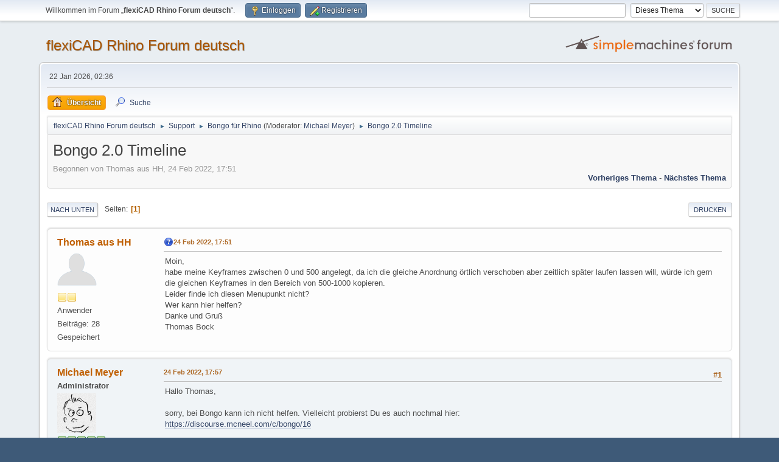

--- FILE ---
content_type: text/html; charset=UTF-8
request_url: https://www.flexicad.com/service/forum/index.php?topic=9184.0;prev_next=next
body_size: 5360
content:
<!DOCTYPE html>
<html lang="de-DE">
<head>
	<meta charset="UTF-8">
	<link rel="stylesheet" href="https://www.flexicad.com/service/forum/Themes/default/css/minified_b9b0b7a8bc47be5c59a884afe983c5f7.css?smf214_1703691129">
	<style>
	img.avatar { max-width: 65px !important; max-height: 65px !important; }
	
	</style>
	<script>
		var smf_theme_url = "https://www.flexicad.com/service/forum/Themes/default";
		var smf_default_theme_url = "https://www.flexicad.com/service/forum/Themes/default";
		var smf_images_url = "https://www.flexicad.com/service/forum/Themes/default/images";
		var smf_smileys_url = "https://www.flexiCAD.com/service/forum/Smileys";
		var smf_smiley_sets = "default,classic,aaron,akyhne,fugue,alienine";
		var smf_smiley_sets_default = "default";
		var smf_avatars_url = "https://www.flexiCAD.com/service/forum/avatars";
		var smf_scripturl = "https://www.flexicad.com/service/forum/index.php?PHPSESSID=6ca7b5b856d458648e1f18606f555611&amp;";
		var smf_iso_case_folding = false;
		var smf_charset = "UTF-8";
		var smf_session_id = "d7266d1b065b3b55499749ff69633df4";
		var smf_session_var = "a316f75df95";
		var smf_member_id = 0;
		var ajax_notification_text = 'Lade…';
		var help_popup_heading_text = 'Alles zu kompliziert? Lassen Sie es mich erklären:';
		var banned_text = 'Gast, Sie sind aus diesem Forum verbannt!';
		var smf_txt_expand = 'Erweitern';
		var smf_txt_shrink = 'Verringern';
		var smf_collapseAlt = 'Verstecken';
		var smf_expandAlt = 'Zeige';
		var smf_quote_expand = false;
		var allow_xhjr_credentials = false;
	</script>
	<script src="https://ajax.googleapis.com/ajax/libs/jquery/3.6.3/jquery.min.js"></script>
	<script src="https://www.flexicad.com/service/forum/Themes/default/scripts/jquery.sceditor.bbcode.min.js?smf214_1703691129"></script>
	<script src="https://www.flexicad.com/service/forum/Themes/default/scripts/minified_b3214293b845d2ab67301a6bbc1ebca9.js?smf214_1703691129"></script>
	<script src="https://www.flexicad.com/service/forum/Themes/default/scripts/minified_471331de6ea1b4d67e2924b575b5912d.js?smf214_1703691129" defer></script>
	<script>
		var smf_smileys_url = 'https://www.flexiCAD.com/service/forum/Smileys/default';
		var bbc_quote_from = 'Zitat von';
		var bbc_quote = 'Zitat';
		var bbc_search_on = 'in';
	var smf_you_sure ='Sind Sie sicher, dass Sie das tun möchten?';
	</script>
	<title>Bongo 2.0 Timeline</title>
	<meta name="viewport" content="width=device-width, initial-scale=1">
	<meta property="og:site_name" content="flexiCAD Rhino Forum deutsch">
	<meta property="og:title" content="Bongo 2.0 Timeline">
	<meta property="og:url" content="https://www.flexicad.com/service/forum/index.php/topic,9180.0.html?PHPSESSID=6ca7b5b856d458648e1f18606f555611">
	<meta property="og:description" content="Bongo 2.0 Timeline">
	<meta name="description" content="Bongo 2.0 Timeline">
	<meta name="theme-color" content="#557EA0">
	<meta name="robots" content="noindex">
	<link rel="canonical" href="https://www.flexicad.com/service/forum/index.php?topic=9180.0">
	<link rel="help" href="https://www.flexicad.com/service/forum/index.php?PHPSESSID=6ca7b5b856d458648e1f18606f555611&amp;action=help">
	<link rel="contents" href="https://www.flexicad.com/service/forum/index.php?PHPSESSID=6ca7b5b856d458648e1f18606f555611&amp;">
	<link rel="search" href="https://www.flexicad.com/service/forum/index.php?PHPSESSID=6ca7b5b856d458648e1f18606f555611&amp;action=search">
	<link rel="alternate" type="application/rss+xml" title="flexiCAD Rhino Forum deutsch - RSS" href="https://www.flexicad.com/service/forum/index.php?PHPSESSID=6ca7b5b856d458648e1f18606f555611&amp;action=.xml;type=rss2;board=11">
	<link rel="alternate" type="application/atom+xml" title="flexiCAD Rhino Forum deutsch - Atom" href="https://www.flexicad.com/service/forum/index.php?PHPSESSID=6ca7b5b856d458648e1f18606f555611&amp;action=.xml;type=atom;board=11">
	<link rel="index" href="https://www.flexicad.com/service/forum/index.php/board,11.0.html?PHPSESSID=6ca7b5b856d458648e1f18606f555611"><style>.vv_special { display:none; }</style>
</head>
<body id="chrome" class="action_messageindex board_11">
<div id="footerfix">
	<div id="top_section">
		<div class="inner_wrap">
			<ul class="floatleft" id="top_info">
				<li class="welcome">
					Willkommen im Forum „<strong>flexiCAD Rhino Forum deutsch</strong>“.
				</li>
				<li class="button_login">
					<a href="https://www.flexicad.com/service/forum/index.php?PHPSESSID=6ca7b5b856d458648e1f18606f555611&amp;action=login" class="open" onclick="return reqOverlayDiv(this.href, 'Einloggen', 'login');">
						<span class="main_icons login"></span>
						<span class="textmenu">Einloggen</span>
					</a>
				</li>
				<li class="button_signup">
					<a href="https://www.flexicad.com/service/forum/index.php?PHPSESSID=6ca7b5b856d458648e1f18606f555611&amp;action=signup" class="open">
						<span class="main_icons regcenter"></span>
						<span class="textmenu">Registrieren</span>
					</a>
				</li>
			</ul>
			<form id="search_form" class="floatright" action="https://www.flexicad.com/service/forum/index.php?PHPSESSID=6ca7b5b856d458648e1f18606f555611&amp;action=search2" method="post" accept-charset="UTF-8">
				<input type="search" name="search" value="">&nbsp;
				<select name="search_selection">
					<option value="all">Gesamtes Forum </option>
					<option value="topic" selected>Dieses Thema</option>
					<option value="board">Dieses Board</option>
				</select>
				<input type="hidden" name="sd_topic" value="9180">
				<input type="submit" name="search2" value="Suche" class="button">
				<input type="hidden" name="advanced" value="0">
			</form>
		</div><!-- .inner_wrap -->
	</div><!-- #top_section -->
	<div id="header">
		<h1 class="forumtitle">
			<a id="top" href="https://www.flexicad.com/service/forum/index.php?PHPSESSID=6ca7b5b856d458648e1f18606f555611&amp;">flexiCAD Rhino Forum deutsch</a>
		</h1>
		<img id="smflogo" src="https://www.flexicad.com/service/forum/Themes/default/images/smflogo.svg" alt="Simple Machines Forum" title="Simple Machines Forum">
	</div>
	<div id="wrapper">
		<div id="upper_section">
			<div id="inner_section">
				<div id="inner_wrap" class="hide_720">
					<div class="user">
						<time datetime="2026-01-22T01:36:59Z">22 Jan 2026, 02:36</time>
					</div>
				</div>
				<a class="mobile_user_menu">
					<span class="menu_icon"></span>
					<span class="text_menu">Hauptmenü</span>
				</a>
				<div id="main_menu">
					<div id="mobile_user_menu" class="popup_container">
						<div class="popup_window description">
							<div class="popup_heading">Hauptmenü
								<a href="javascript:void(0);" class="main_icons hide_popup"></a>
							</div>
							
					<ul class="dropmenu menu_nav">
						<li class="button_home">
							<a class="active" href="https://www.flexicad.com/service/forum/index.php?PHPSESSID=6ca7b5b856d458648e1f18606f555611&amp;">
								<span class="main_icons home"></span><span class="textmenu">Übersicht</span>
							</a>
						</li>
						<li class="button_search">
							<a href="https://www.flexicad.com/service/forum/index.php?PHPSESSID=6ca7b5b856d458648e1f18606f555611&amp;action=search">
								<span class="main_icons search"></span><span class="textmenu">Suche</span>
							</a>
						</li>
					</ul><!-- .menu_nav -->
						</div>
					</div>
				</div>
				<div class="navigate_section">
					<ul>
						<li>
							<a href="https://www.flexicad.com/service/forum/index.php?PHPSESSID=6ca7b5b856d458648e1f18606f555611&amp;"><span>flexiCAD Rhino Forum deutsch</span></a>
						</li>
						<li>
							<span class="dividers"> &#9658; </span>
							<a href="https://www.flexicad.com/service/forum/index.php?PHPSESSID=6ca7b5b856d458648e1f18606f555611&amp;#c4"><span>Support</span></a>
						</li>
						<li>
							<span class="dividers"> &#9658; </span>
							<a href="https://www.flexicad.com/service/forum/index.php/board,11.0.html?PHPSESSID=6ca7b5b856d458648e1f18606f555611"><span>Bongo für Rhino</span></a> <span class="board_moderators">(Moderator: <a href="https://www.flexicad.com/service/forum/index.php?PHPSESSID=6ca7b5b856d458648e1f18606f555611&amp;action=profile;u=1" title="Moderator">Michael Meyer</a>)</span>
						</li>
						<li class="last">
							<span class="dividers"> &#9658; </span>
							<a href="https://www.flexicad.com/service/forum/index.php/topic,9180.0.html?PHPSESSID=6ca7b5b856d458648e1f18606f555611"><span>Bongo 2.0 Timeline</span></a>
						</li>
					</ul>
				</div><!-- .navigate_section -->
			</div><!-- #inner_section -->
		</div><!-- #upper_section -->
		<div id="content_section">
			<div id="main_content_section">
		<div id="display_head" class="information">
			<h2 class="display_title">
				<span id="top_subject">Bongo 2.0 Timeline</span>
			</h2>
			<p>Begonnen von Thomas aus HH, 24 Feb 2022, 17:51</p>
			<span class="nextlinks floatright"><a href="https://www.flexicad.com/service/forum/index.php/topic,9180.0/prev_next,prev.html?PHPSESSID=6ca7b5b856d458648e1f18606f555611#new">Vorheriges Thema</a> - <a href="https://www.flexicad.com/service/forum/index.php/topic,9180.0/prev_next,next.html?PHPSESSID=6ca7b5b856d458648e1f18606f555611#new">Nächstes Thema</a></span>
		</div><!-- #display_head -->
		
		<div class="pagesection top">
			
		<div class="buttonlist floatright">
			
				<a class="button button_strip_print" href="https://www.flexicad.com/service/forum/index.php?PHPSESSID=6ca7b5b856d458648e1f18606f555611&amp;action=printpage;topic=9180.0"  rel="nofollow">Drucken</a>
		</div>
			 
			<div class="pagelinks floatleft">
				<a href="#bot" class="button">Nach unten</a>
				<span class="pages">Seiten</span><span class="current_page">1</span> 
			</div>
		<div class="mobile_buttons floatright">
			<a class="button mobile_act">Benutzer-Aktionen</a>
			
		</div>
		</div>
		<div id="forumposts">
			<form action="https://www.flexicad.com/service/forum/index.php?PHPSESSID=6ca7b5b856d458648e1f18606f555611&amp;action=quickmod2;topic=9180.0" method="post" accept-charset="UTF-8" name="quickModForm" id="quickModForm" onsubmit="return oQuickModify.bInEditMode ? oQuickModify.modifySave('d7266d1b065b3b55499749ff69633df4', 'a316f75df95') : false">
				<div class="windowbg" id="msg16418">
					
					<div class="post_wrapper">
						<div class="poster">
							<h4>
								<a href="https://www.flexicad.com/service/forum/index.php?PHPSESSID=6ca7b5b856d458648e1f18606f555611&amp;action=profile;u=36194" title="Profil von Thomas aus HH ansehen">Thomas aus HH</a>
							</h4>
							<ul class="user_info">
								<li class="avatar">
									<a href="https://www.flexicad.com/service/forum/index.php?PHPSESSID=6ca7b5b856d458648e1f18606f555611&amp;action=profile;u=36194"><img class="avatar" src="https://www.flexiCAD.com/service/forum/avatars/default.png" alt=""></a>
								</li>
								<li class="icons"><img src="https://www.flexicad.com/service/forum/Themes/default/images/membericons/icon.png" alt="*"><img src="https://www.flexicad.com/service/forum/Themes/default/images/membericons/icon.png" alt="*"></li>
								<li class="postgroup">Anwender</li>
								<li class="postcount">Beiträge: 28</li>
								<li class="poster_ip">Gespeichert</li>
							</ul>
						</div><!-- .poster -->
						<div class="postarea">
							<div class="keyinfo">
								<div id="subject_16418" class="subject_title subject_hidden">
									<a href="https://www.flexicad.com/service/forum/index.php?PHPSESSID=6ca7b5b856d458648e1f18606f555611&amp;msg=16418" rel="nofollow">Bongo 2.0 Timeline</a>
								</div>
								
								<div class="postinfo">
									<span class="messageicon" >
										<img src="https://www.flexicad.com/service/forum/Themes/default/images/post/question.png" alt="">
									</span>
									<a href="https://www.flexicad.com/service/forum/index.php?PHPSESSID=6ca7b5b856d458648e1f18606f555611&amp;msg=16418" rel="nofollow" title="Bongo 2.0 Timeline" class="smalltext">24 Feb 2022, 17:51</a>
									<span class="spacer"></span>
									<span class="smalltext modified floatright" id="modified_16418">
									</span>
								</div>
								<div id="msg_16418_quick_mod"></div>
							</div><!-- .keyinfo -->
							<div class="post">
								<div class="inner" data-msgid="16418" id="msg_16418">
									Moin, <br />habe meine Keyframes zwischen 0 und 500 angelegt, da ich die gleiche Anordnung örtlich verschoben aber zeitlich später laufen lassen will, würde ich gern die gleichen Keyframes in den Bereich von 500-1000 kopieren.<br />Leider finde ich diesen Menupunkt nicht?<br />Wer kann hier helfen?<br />Danke und Gruß<br />Thomas Bock
								</div>
							</div><!-- .post -->
							<div class="under_message">
							</div><!-- .under_message -->
						</div><!-- .postarea -->
						<div class="moderatorbar">
						</div><!-- .moderatorbar -->
					</div><!-- .post_wrapper -->
				</div><!-- $message[css_class] -->
				<hr class="post_separator">
				<div class="windowbg" id="msg16419">
					
					<a id="new"></a>
					<div class="post_wrapper">
						<div class="poster">
							<h4>
								<a href="https://www.flexicad.com/service/forum/index.php?PHPSESSID=6ca7b5b856d458648e1f18606f555611&amp;action=profile;u=1" title="Profil von Michael Meyer ansehen">Michael Meyer</a>
							</h4>
							<ul class="user_info">
								<li class="membergroup">Administrator</li>
								<li class="avatar">
									<a href="https://www.flexicad.com/service/forum/index.php?PHPSESSID=6ca7b5b856d458648e1f18606f555611&amp;action=profile;u=1"><img class="avatar" src="https://www.flexicad.com/service/forum/custom_avatar/avatar_1_1527619894.png" alt=""></a>
								</li>
								<li class="icons"><img src="https://www.flexicad.com/service/forum/Themes/default/images/membericons/iconmod.png" alt="*"><img src="https://www.flexicad.com/service/forum/Themes/default/images/membericons/iconmod.png" alt="*"><img src="https://www.flexicad.com/service/forum/Themes/default/images/membericons/iconmod.png" alt="*"><img src="https://www.flexicad.com/service/forum/Themes/default/images/membericons/iconmod.png" alt="*"><img src="https://www.flexicad.com/service/forum/Themes/default/images/membericons/iconmod.png" alt="*"></li>
								<li class="postgroup">Experte</li>
								<li class="postcount">Beiträge: 3.059</li>
								<li class="im_icons">
									<ol>
										<li class="custom cust_gender"><span class=" main_icons gender_0" title="Männlich"></span></li>
									</ol>
								</li>
								<li class="poster_ip">Gespeichert</li>
							</ul>
						</div><!-- .poster -->
						<div class="postarea">
							<div class="keyinfo">
								<div id="subject_16419" class="subject_title subject_hidden">
									<a href="https://www.flexicad.com/service/forum/index.php?PHPSESSID=6ca7b5b856d458648e1f18606f555611&amp;msg=16419" rel="nofollow">Re: Bongo 2.0 Timeline</a>
								</div>
								<span class="page_number floatright">#1</span>
								<div class="postinfo">
									<span class="messageicon"  style="position: absolute; z-index: -1;">
										<img src="https://www.flexicad.com/service/forum/Themes/default/images/post/xx.png" alt="">
									</span>
									<a href="https://www.flexicad.com/service/forum/index.php?PHPSESSID=6ca7b5b856d458648e1f18606f555611&amp;msg=16419" rel="nofollow" title="Antwort #1 - Re: Bongo 2.0 Timeline" class="smalltext">24 Feb 2022, 17:57</a>
									<span class="spacer"></span>
									<span class="smalltext modified floatright" id="modified_16419">
									</span>
								</div>
								<div id="msg_16419_quick_mod"></div>
							</div><!-- .keyinfo -->
							<div class="post">
								<div class="inner" data-msgid="16419" id="msg_16419">
									Hallo Thomas,<br /><br />sorry, bei Bongo kann ich nicht helfen. Vielleicht probierst Du es auch nochmal hier:<br /><a href="https://discourse.mcneel.com/c/bongo/16" class="bbc_link" target="_blank" rel="noopener">https://discourse.mcneel.com/c/bongo/16</a><br /><br />Viel Glück<br /><br />Michael
								</div>
							</div><!-- .post -->
							<div class="under_message">
							</div><!-- .under_message -->
						</div><!-- .postarea -->
						<div class="moderatorbar">
						</div><!-- .moderatorbar -->
					</div><!-- .post_wrapper -->
				</div><!-- $message[css_class] -->
				<hr class="post_separator">
			</form>
		</div><!-- #forumposts -->
		<div class="pagesection">
			
		<div class="buttonlist floatright">
			
				<a class="button button_strip_print" href="https://www.flexicad.com/service/forum/index.php?PHPSESSID=6ca7b5b856d458648e1f18606f555611&amp;action=printpage;topic=9180.0"  rel="nofollow">Drucken</a>
		</div>
			 
			<div class="pagelinks floatleft">
				<a href="#main_content_section" class="button" id="bot">Nach oben</a>
				<span class="pages">Seiten</span><span class="current_page">1</span> 
			</div>
		<div class="mobile_buttons floatright">
			<a class="button mobile_act">Benutzer-Aktionen</a>
			
		</div>
		</div>
				<div class="navigate_section">
					<ul>
						<li>
							<a href="https://www.flexicad.com/service/forum/index.php?PHPSESSID=6ca7b5b856d458648e1f18606f555611&amp;"><span>flexiCAD Rhino Forum deutsch</span></a>
						</li>
						<li>
							<span class="dividers"> &#9658; </span>
							<a href="https://www.flexicad.com/service/forum/index.php?PHPSESSID=6ca7b5b856d458648e1f18606f555611&amp;#c4"><span>Support</span></a>
						</li>
						<li>
							<span class="dividers"> &#9658; </span>
							<a href="https://www.flexicad.com/service/forum/index.php/board,11.0.html?PHPSESSID=6ca7b5b856d458648e1f18606f555611"><span>Bongo für Rhino</span></a> <span class="board_moderators">(Moderator: <a href="https://www.flexicad.com/service/forum/index.php?PHPSESSID=6ca7b5b856d458648e1f18606f555611&amp;action=profile;u=1" title="Moderator">Michael Meyer</a>)</span>
						</li>
						<li class="last">
							<span class="dividers"> &#9658; </span>
							<a href="https://www.flexicad.com/service/forum/index.php/topic,9180.0.html?PHPSESSID=6ca7b5b856d458648e1f18606f555611"><span>Bongo 2.0 Timeline</span></a>
						</li>
					</ul>
				</div><!-- .navigate_section -->
		<div id="moderationbuttons">
			
		</div>
		<div id="display_jump_to"></div>
		<div id="mobile_action" class="popup_container">
			<div class="popup_window description">
				<div class="popup_heading">
					Benutzer-Aktionen
					<a href="javascript:void(0);" class="main_icons hide_popup"></a>
				</div>
				
		<div class="buttonlist">
			
				<a class="button button_strip_print" href="https://www.flexicad.com/service/forum/index.php?PHPSESSID=6ca7b5b856d458648e1f18606f555611&amp;action=printpage;topic=9180.0"  rel="nofollow">Drucken</a>
		</div>
			</div>
		</div>
		<script>
			if ('XMLHttpRequest' in window)
			{
				var oQuickModify = new QuickModify({
					sScriptUrl: smf_scripturl,
					sClassName: 'quick_edit',
					bShowModify: false,
					iTopicId: 9180,
					sTemplateBodyEdit: '\n\t\t\t\t\t\t<div id="quick_edit_body_container">\n\t\t\t\t\t\t\t<div id="error_box" class="error"><' + '/div>\n\t\t\t\t\t\t\t<textarea class="editor" name="message" rows="12" tabindex="1">%body%<' + '/textarea><br>\n\t\t\t\t\t\t\t<input type="hidden" name="a316f75df95" value="d7266d1b065b3b55499749ff69633df4">\n\t\t\t\t\t\t\t<input type="hidden" name="topic" value="9180">\n\t\t\t\t\t\t\t<input type="hidden" name="msg" value="%msg_id%">\n\t\t\t\t\t\t\t<div class="righttext quickModifyMargin">\n\t\t\t\t\t\t\t\t<input type="submit" name="post" value="Speichern" tabindex="2" onclick="return oQuickModify.modifySave(\'d7266d1b065b3b55499749ff69633df4\', \'a316f75df95\');" accesskey="s" class="button"> <input type="submit" name="cancel" value="Abbrechen" tabindex="3" onclick="return oQuickModify.modifyCancel();" class="button">\n\t\t\t\t\t\t\t<' + '/div>\n\t\t\t\t\t\t<' + '/div>',
					sTemplateSubjectEdit: '<input type="text" name="subject" value="%subject%" size="80" maxlength="80" tabindex="4">',
					sTemplateBodyNormal: '%body%',
					sTemplateSubjectNormal: '<a hr'+'ef="' + smf_scripturl + '?topic=9180.msg%msg_id%#msg%msg_id%" rel="nofollow">%subject%<' + '/a>',
					sTemplateTopSubject: '%subject%',
					sTemplateReasonEdit: 'Grund für die Bearbeitung: <input type="text" name="modify_reason" value="%modify_reason%" size="80" maxlength="80" tabindex="5" class="quickModifyMargin">',
					sTemplateReasonNormal: '%modify_text',
					sErrorBorderStyle: '1px solid red'
				});

				aJumpTo[aJumpTo.length] = new JumpTo({
					sContainerId: "display_jump_to",
					sJumpToTemplate: "<label class=\"smalltext jump_to\" for=\"%select_id%\">Springe zu<" + "/label> %dropdown_list%",
					iCurBoardId: 11,
					iCurBoardChildLevel: 0,
					sCurBoardName: "Bongo für Rhino",
					sBoardChildLevelIndicator: "==",
					sBoardPrefix: "=> ",
					sCatSeparator: "-----------------------------",
					sCatPrefix: "",
					sGoButtonLabel: "Los"
				});

				aIconLists[aIconLists.length] = new IconList({
					sBackReference: "aIconLists[" + aIconLists.length + "]",
					sIconIdPrefix: "msg_icon_",
					sScriptUrl: smf_scripturl,
					bShowModify: false,
					iBoardId: 11,
					iTopicId: 9180,
					sSessionId: smf_session_id,
					sSessionVar: smf_session_var,
					sLabelIconList: "Beitragssymbol",
					sBoxBackground: "transparent",
					sBoxBackgroundHover: "#ffffff",
					iBoxBorderWidthHover: 1,
					sBoxBorderColorHover: "#adadad" ,
					sContainerBackground: "#ffffff",
					sContainerBorder: "1px solid #adadad",
					sItemBorder: "1px solid #ffffff",
					sItemBorderHover: "1px dotted gray",
					sItemBackground: "transparent",
					sItemBackgroundHover: "#e0e0f0"
				});
			}
		</script>
			<script>
				var verificationpostHandle = new smfCaptcha("https://www.flexicad.com/service/forum/index.php?PHPSESSID=6ca7b5b856d458648e1f18606f555611&amp;action=verificationcode;vid=post;rand=bf81554fe08352c294382288367bb335", "post", 1);
			</script>
			</div><!-- #main_content_section -->
		</div><!-- #content_section -->
	</div><!-- #wrapper -->
</div><!-- #footerfix -->
	<div id="footer">
		<div class="inner_wrap">
		<ul>
			<li class="floatright"><a href="https://www.flexicad.com/service/forum/index.php?PHPSESSID=6ca7b5b856d458648e1f18606f555611&amp;action=help">Hilfe</a> | <a href="https://www.flexicad.com/service/forum/index.php?PHPSESSID=6ca7b5b856d458648e1f18606f555611&amp;action=agreement">Nutzungsbedingungen und Regeln</a> | <a href="#top_section">Nach oben &#9650;</a></li>
			<li class="copyright"><a href="https://www.flexicad.com/service/forum/index.php?PHPSESSID=6ca7b5b856d458648e1f18606f555611&amp;action=credits" title="Lizenz" target="_blank" rel="noopener">SMF 2.1.4 &copy; 2023</a>, <a href="https://www.simplemachines.org" title="Simple Machines" target="_blank" rel="noopener">Simple Machines</a></li>
		</ul>
		</div>
	</div><!-- #footer -->
<script>
window.addEventListener("DOMContentLoaded", function() {
	function triggerCron()
	{
		$.get('https://www.flexicad.com/service/forum' + "/cron.php?ts=1769045805");
	}
	window.setTimeout(triggerCron, 1);
		$.sceditor.locale["de"] = {
			"Width (optional):": "Breite (optional):",
			"Height (optional):": "Höhe (optional):",
			"Insert": "Einfügen",
			"Description (optional):": "Beschreibung (optional)",
			"Rows:": "Zeilen:",
			"Cols:": "Spalten:",
			"URL:": "URL:",
			"E-mail:": "E-Mail:",
			"Video URL:": "Video-URL:",
			"More": "Mehr",
			"Close": "Schließen",
			dateFormat: "day.month.year"
		};
});
</script>
</body>
</html>